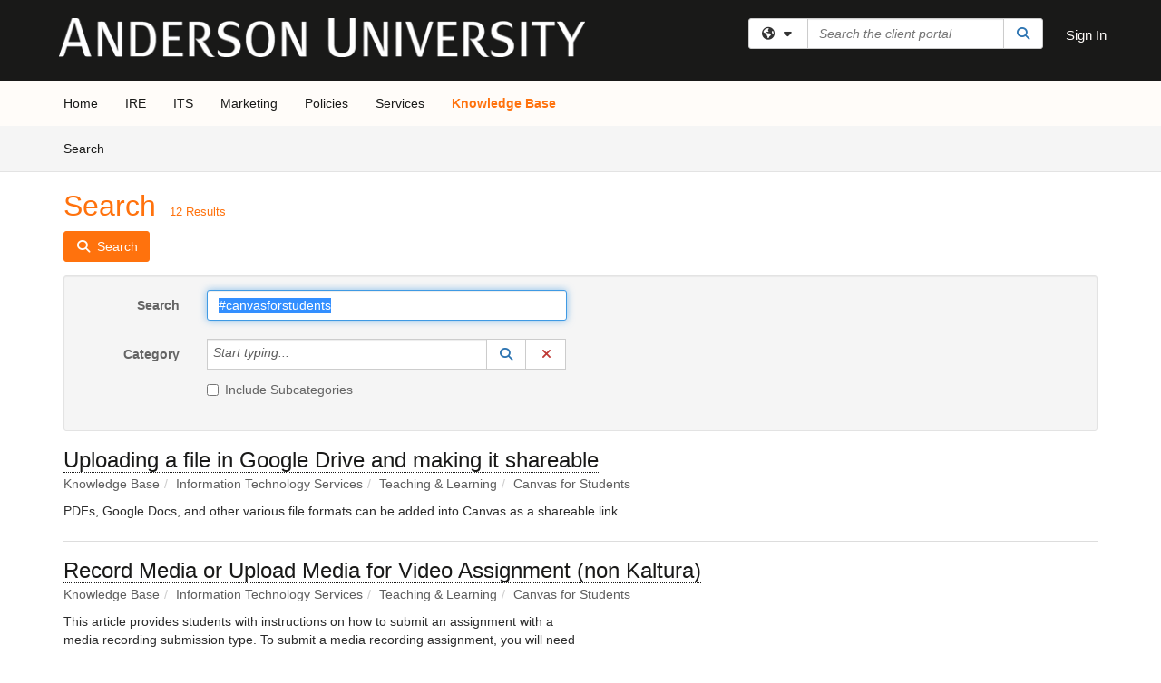

--- FILE ---
content_type: text/html; charset=utf-8
request_url: https://anderson.teamdynamix.com/TDClient/1844/Portal/KB/Search?SearchText=%2523canvasforstudents
body_size: 26054
content:

<!DOCTYPE html>

<html lang="en" xmlns="http://www.w3.org/1999/xhtml">
<head><meta name="viewport" content="width=device-width, initial-scale=1.0" /><!-- Google Tag Manager -->
<script>(function(w,d,s,l,i){w[l]=w[l]||[];w[l].push({'gtm.start':
new Date().getTime(),event:'gtm.js'});var f=d.getElementsByTagName(s)[0],
j=d.createElement(s),dl=l!='dataLayer'?'&l='+l:'';j.async=true;j.src=
'https://www.googletagmanager.com/gtm.js?id='+i+dl;f.parentNode.insertBefore(j,f);
})(window,document,'script','dataLayer','GTM-WR9V5K73');</script>
<!-- End Google Tag Manager --><script>
  window.TdxGtmContext = {"User":{"Id":0,"UID":"00000000-0000-0000-0000-000000000000","UserName":"","FullName":"Public User","AlertEmail":"publicuser@noreply.com","Role":"Experience User","HasTDNext":false,"StandardApplicationNames":null,"TicketApplicationNames":[],"AssetApplicationNames":[],"ClientPortalApplicationNames":[],"Type":"Technician","Analytics":{"Title":null,"Organization":null}},"Partition":{"Id":1001,"Name":"Multi-Tenant 01 Production"},"BillableEntity":{"Id":355,"Name":"Anderson University","SalesForceIdentifier":"0013600001wA6sbAAC","GWMIID":"e6230994-3d29-4657-8833-302de25b7100"},"Environment":{"ShortName":"PRD"}};
</script><script src="/TDPortal/Content/Scripts/jquery/2.2.4/jquery.min.js?v=20260120201726"></script><script src="/TDPortal/Content/Scripts/jquery-migrate/1.4.1/jquery-migrate.min.js?v=20260120201726"></script><script src="/TDPortal/Content/Scripts/jquery-ui/1.13.2/jquery-ui-1.13.2.custom.timepicker.min.js?v=20260120202054"></script><link href="/TDPortal/Content/Styles/jquery-ui/1.13.2/jquery-ui.compiled.min.css?v=20260120202056" rel="stylesheet" type="text/css"  /><link href="/TDPortal/Content/bootstrap/3.4.1/dist/css/bootstrap.min.css?v=20260120201726" rel="stylesheet" type="text/css" id="lnkBootstrapCSS" /><script src="/TDPortal/Content/bootstrap/3.4.1/dist/js/bootstrap.min.js?v=20260120201726"></script><link href="/TDPortal/Content/FontAwesome/css/fontawesome.min.css?v=20260120201724" rel="stylesheet" type="text/css" id="lnkFontAwesome" /><link href="/TDPortal/Content/FontAwesome/css/solid.css?v=20260120201724" rel="stylesheet" type="text/css"  /><link href="/TDPortal/Content/FontAwesome/css/regular.css?v=20260120201724" rel="stylesheet" type="text/css"  /><link href="/TDPortal/Content/FontAwesome/css/brands.css?v=20260120201724" rel="stylesheet" type="text/css"  /><link href="/TDPortal/Content/FontAwesome/css/v4-shims.css?v=20260120201724" rel="stylesheet" type="text/css"  /><link href="/TDClient/Styles/bootstrap_custom.min.css?v=20260120202054" rel="stylesheet" type="text/css"  /><link href="/TDClient/Styles/TDStyles.min.css?v=20260120202056" rel="stylesheet" type="text/css"  /><link href="https://anderson.teamdynamix.com/TDPortal/BE/Style/355/TDClient/1844?v=20240110182735" rel="stylesheet" type="text/css" /><script src="/TDPortal/Content/Scripts/tdx/dist/TDJSFramework.compiled.min.js?v=20260120202054"></script><script src="/TDPortal/Content/Scripts/tdx/dist/modalFocusTrap.min.js?v=20260120202052"></script><script src="/TDPortal/Content/Scripts/underscore/1.12.1/underscore-min.js?v=20260120201726"></script>
<script src="/TDClient/Scripts/clientOS.min.js?v=20260120202046"></script>
<script src="/TDClient/Scripts/collapseMe.min.js?v=20260120202046"></script>
<script src="/TDClient/Scripts/tdsearchfilter.min.js?v=20260120202046"></script>
<script src="/TDClient/Scripts/SiteSearch.min.js?v=20260120202046"></script>
<script src="/TDPortal/Content/Scripts/tdx/dist/elasticsearchAutocomplete.min.js?v=20260120202052"></script>
<link id="ctl00_ctl00_lnkFavicon" rel="icon" href="https://anderson.teamdynamix.com/TDPortal/BE/Icon/355/1844?v=20190227215832" />

    
    <script async src="//www.googletagmanager.com/gtag/js?id=UA-308701-1"></script>
    <script>

      $(function () {

        window.dataLayer = window.dataLayer || [];
        function gtag() { dataLayer.push(arguments); }
        gtag('js', new Date());
        // Be sure to set the proper cookie domain to the customer's full subdomain when sending the pageview hit.
        gtag('config', 'UA-308701-1', { 'cookie_domain': 'anderson.teamdynamix.com' });

        });

    </script>

  

  <script>

      $(function () {
        var masterUi = MasterUI({
          isPostback: false,
          baseUrl: '/TDClient/',
          isTdGoogleAnalyticsEnabled: true,
          isAuthenticated: false
          });

        $('#collapseMe').collapseMe({
          toggleVisibilitySelector: '.navbar-toggle'
        });

        TeamDynamix.addRequiredFieldHelp();
      });

      // The sub-nav menu uses padding-top to position itself below the header bar and main navigation sections. When the
      // window is resized, there is a chance that the content of these header or nav sections wraps, causing the height
      // to change, potentially covering the sub-nav menu, which is obviously a big usability problem. This function
      // listens for when the window size or orientation is changing (and also when the window first loads), and adjusts
      // the padding so that the sub-nav menu appears in the correct location.
      $(window).bind('load ready resize orientationchange', function () {
        var headerHeight = $('#divMstrHeader').height();
        $('#navShim').css({
          "padding-top": headerHeight
        });

        $('#content').css({
          "padding-top": headerHeight,
          "margin-top": headerHeight * -1
        });
      });
  </script>

  
  
  
  <script src="/TDPortal/Content/multiple-select/multiple-select.min.js?v=20260120203406"></script>
<link href="/TDPortal/Content/multiple-select/multiple-select.min.css?v=20260120203406" rel="stylesheet" type="text/css"  />

  <meta name="robots" content="noindex"/>

  <script>

    $(function () {
      $('#ctl00_ctl00_cpContent_cpContent_txtSearch').select();
      $(".js-multiselect").multipleSelect({ selectAll: true });
      // Need to wait for images to load before the search bar position is calculated
      $(window).bind('load', function () {
        // initialize the tag lookup
        var searchFilter = new TeamDynamix.SearchFilter({
          searchFieldSelector: '#ctl00_ctl00_cpContent_cpContent_txtSearch',
          wsUrl: '/TDClient/1844/Portal/WebServices/JSON/TagLookupService.asmx/GetItems'
        });
      });

      $("#ctl00_ctl00_cpContent_cpContent_txtSearch").keydown(function (e) {
        if (e.keyCode === 13) {
          $('#ctl00_ctl00_cpContent_cpContent_btnSearch').click();
        }
      });
    });

  </script>



<title>
	Article Search
</title></head>
<body>
<!-- Google Tag Manager (noscript) -->
<noscript><iframe src="https://www.googletagmanager.com/ns.html?id=GTM-WR9V5K73"
height="0" width="0" style="display:none;visibility:hidden"></iframe></noscript>
<!-- End Google Tag Manager (noscript) -->
<form method="post" action="/TDClient/1844/Portal/KB/Search?SearchText=%2523canvasforstudents" onsubmit="javascript:return WebForm_OnSubmit();" id="aspnetForm">
<div class="aspNetHidden">
<input type="hidden" name="__EVENTTARGET" id="__EVENTTARGET" value="" />
<input type="hidden" name="__EVENTARGUMENT" id="__EVENTARGUMENT" value="" />
<input type="hidden" name="__VIEWSTATE" id="__VIEWSTATE" value="lQby+/SMr/lFDyq+P9BotVNNcGlFUPwciFA8r96aVPwUMaQjy2VqsPTachKdx3dW4qqFuN2NhDYQskI16bffpmBw2sqUwJzNiQCXkBs01kM2nXNxpxmdIs97ApWxpTLk0l+ecb8vIPcRiQxW7ilPfp5huBcS4/u1zCcQIy5fRJu4yXLJ4EWYKeSQWbto2XtrHX1bu7mqdTcPilgNPifkzwxFUxCmEtIpwLzQ5JBDWWCsVlfZVjhPgS98qmtbE1kBEAQ7/jcbOQvLbTngUsxtFfbZKTywKinCROr8DvKa6QfNo+FlR7QTlc25rqbeBFCOUIqGoLxuLTG+HKCQV4feXUKtH6gFbRIoO+Zxv1LwtHRN3SKxSo9u+ZiQ1xXBamDfVNQJWXjF5QtrlCg1LhH22ofEpif4YQQ+afWheNjHL7LyFPJcWM32hbTdHWetCC/Nef6jR5NEOcPC8gPQg209HfCsv67U3NrgAyonamhcx5FDd0LMAZXqUxpFf2JT3ADOiyOJhWi0fwllAK253qlqE0hIJkfAgDClCtYAE3fjNdS7CSWq+7Lcxwug7kQHXz5076GpxugE+yCqN9tr4mGh4ApgiLfNbzbZx91bf2pmPy43RyDPe1/yKxnIW5dGbpqyefmjIQZ8JYQ0KaWBN+Mg10WNp8HyidvABkEAJRUAqc57DNI26udTAP1Q+dbHbpEbEUK40i1k5ktpLZHDDhk45V7zgY2DaU3VUgai+bj5MskQtxCw5tZKHPB/Dyx+/8dAxaQHcQXXMYCV1Y1eMqDH+a4BIZjhjUa9VHgAoQbt4iLQoZB2o8nMif7mkdaWP45+jHSBBfupCW8yrBTPNC48uxv5cdAU5kXBZz4RjIYsjooGNiV1tb1+9ae0YDSVaGP9p/+HHCk8xiTmTC8GGJiyJE4B0KaLQnDlLIRD9ED2stypF3HgGYoIdQDs/EWJVxOEBQZBhGx2+uirCLLcpPZyyVZJE2XrkBWWcQyc7LiPlMEMWfgLSwWC84nblgWHyIIA2rpSHBKAR6774tjBk+FxoRq6+6mcyCH10CY/U9QyhbareZQcwwwMwN3mL3kC8yYPQc1IN8ejUjxpCFonksGzwNLDTifgwVmCAprcVHo9ir9SRctCJ3hZjUz8e+ImJNu+MheFWKdmYa7YMblJ8sCG5enKBTcgV/[base64]/VrQfO6RNbY5OzhuhSRldC0hkV4TN7Cpgm2z1gRhYtlSa/hTtlAo36cUvcViGIt3OWXcLM81bn+OWeDELNUoE0npaZAKKJsmU5KNVm/2IHSYmlitY1ocjVNfYMCMbIGiX5k4GDwVglPTevkxpw5XDQ7mKRH7exUEXTYCnAghHOa0OBYM03Cga6AhSChl4UGXdI+0QhTrV+I5HWSj2ZcmWYHdGw43VxfeEwzN12C6oM3Z0mnuDPLNWdEUeeSK/3v6kr3iphmC2BOoY/ILel/[base64]/Te538vNecEXFB98oTIowQgjMT/1Yy6xVAPJwTa9wIPVGoWzB6WRIEqUShpJ3i61HfaTDAYYv+R7Vq2dZUb7MncoEUlMjASQJZiFm4A2+lccx1wlKGcJUqvDX6H/AJX30OcG/G0u7isfhKtVRIJC8BX3s9IlmvZ0Ld6xkKOVx7gFpqFVcHVwVdWGVhxsudy+OwVwTVqk6fiPliYTwgK8N8r/OnKPSfmjrLDusfiGHIRVSCLNNMQZnDAS0qnijoR+WPZGzdvMHr3B0GEfYjud3gvQ0wvEF70Eh3qLAyxDNBm1PD2AXGh1MBw8DtmeQV3o3yMXgCe0fYlK195Yatwnoz0q+HqWnYJUfMfeZXbYeyiqGhTaV/6LQt4z68qoRctGvaesqVj+kG+0CLnWAooZL38a48/v/97nGaNfsRyT0DhhAUhP3J6qE1XaEsL06p7hOJOWHmHz3khxM7JGmJd13eRj+6GtcFNaMeTOJzjkKpxGJ8p7jMMU2z/StJ9kTA/NjB8e7U1lx8OXSGOlbQWD8OITPTn05jXR0AdgNabduoJMSzOKMC0tfr6bZ4XgEkiMKxEaGsnDlx6PFKQUkHHfCaFQxOno7rSOu1Nk7WTyqVKI46uqCZya1grlcSB5ar2gCyVuNakkPHkslnlAgiGabvxedJ5qGZxBF7q+uEgrhWKlnZC/k3mDZjH9KP1KkePGVQODWgvJi1oeUSV5GEVb6Dgl/OrvvGeCi80rux8t06UBdfLmozwp6QaIHiQBT3HtF2Woc89sck9s7OY/7c/rkp2ZcTe9vRiD+SQo1R7ENpaRZsfw8kPAnOnV4d5bkaJF+IrVYHQw0xH2rb+LCLHtZXG0RxHlwbO8AT1ExeT5k426lYqIagNdRrTjf2qKzhZg/dkz1hoj9wdz5x+Yd1DGGgBeVPaBlUFOut0DPJykSdd51E9dh182jyeirU8IHwk3rna2vw4PHYdH52UKupzyjtYcZ1FaBGkj3PRnBQllBcBXaXXJsf3QvGEDNPuEuAw05oBaR9n8GImDoC/er3AVzcMCwlq64sTNLbN40aseDD/XI9+V5RQfE4wGHl9aUGANDfBXyTfv5gvvFuwBTXoV44/[base64]/HezcGgRFcFcL2dJgzFruu2qCrBtcwWwx+Ge7A+SduIMNZUDXnFJRsfNz5szkVvg7fWkRIMizwvlO9yhS3xFL78N9aj+LWa5FE3BiToyC4KcIPhXJ/OxJoMaiUc44/AjeCOVutW6AH+RwP9catghu26QzTCLVhyp/PrOqR/xy4bZ1KJe0yNtGFm9ohucMK6nbCFbkFiakSaoTYcV5nKir6EBHH2TxSBGPg321vWtVK+6u3l4dITqfAbGr5JUiLoPzo3/oD8ZjSIyldPcKz1CHUvGEWeMuqcP65vT2GgvD5msnf1681Fkm5CfN95JI1ct1MwlvVp/cTBhm1Z0R2ptyy1mGSZYrlCKSKgIdnqb5qnuJxGbeOqFATvYwQjBA2lW7mvGT6KVFmkamnQiFsVoik9346HRLNNnN0xethxSwJXmUGfZe+pEaZ2zcxFcb2pwiWkMLAG3evvpKNxz0Un+IQHrURlTA8U6n4CVUEIJ/BnzhezVDcCyBQ1UaQN+cd/iqrhVFUhDYwfL0hLhx8ac6fSGsIpYZP0I5BV/zjxOzi9fBz+6wRixdEQRtVCLEx4UxytQ4U8nZOlutNLuBKEpIHTL6mhWvFA/CGfKAA5Qq0o9E5OPkR0Br6F/[base64]//ykMAaDuFlCuhEjpn7ssWX5GlF4OsbWftssDg3thJJSYkTteO/DRQTwfCeaa5+YMyzjyL83VyuAqHqB30TGtyCwI9nb4CSWXkH3cYIVgUdlZCDJtpw4SM3gpR5gitRBE06pfknbxXN/hGcQVs7HV06Zc84mbzkd0B771P53KLNwVIHeoiItVCw6TGcGZrJ4cOgy7l9iHzo983+gr0NK3JXZv5h+l/yS5ymTilcVQZ6QfQDBn8/7TK0OXukbzQv7K8cPyskKTXiqAkknpzMDZKyc6JtOmyCV8bZT0hsUCxMA0PIgrRjF2TdOKfegWAAKVEV9IjYg5iS/5PrG1+YE9hy/UoUnypZBMfG5uWRpAthJXivntijeO6yBwiaMpGeDbo0gE/Xs/s73YYPeYcOptuCtqZfzPhYY8MnIh9HYzDh8kH4D0MLTcd9DI8jfMwafsZYR459s9NydK+DmgMIjiprcnXWnlGd/hELaQQ2agZ4pHzqLpupV+zoLwFsLTkSFUcLZ5GfufLKbGveaLHGBLH62bdY3stS8btifHl9O6jL7B9ftQbXcMP8xkJtgSAs3sC2LutfGGdEsCNlQojMC/hfMcN0orwOXaz3rC26sykle1owce0rPCE4GDfHbl+SR1+huuEhR9vj7AzMAOhAVPnaswG5T8Amy5+q3D6eVgC2dawTZtb3346Hojr/n8A2MExHz7XZiG09hm7oLleuCmZj8Vj4i0rwKguTgCIN+U26E1Awo1fT3yUVxFIbSTxMh9u9QcxDtwPEZD5C6GzXRtTQJ2W8ItmzR+U41uSbQwgB8I0zvutmwvOKZPtNOb/8TeGTqV8KCIsK/cGRXp9Tx2u+MTfH/5T0M26DbdHBMTpX4tjOVfJn31WkLagLjRixUkCisCDqj3pFi6JQALBlj7KeKpV0XIhggCCLqyfSMENsyx6EfY1SY/wkxVXwtVwn863MJFbat82lFq09TzkiJv+Lo+mJRwPqEMcex+l0vhXEE0aGER/IJ6ta0DQqcqwj64cva7EEYF21Q5/lCkOrEoDcOlTUHyL1NF2mCCZRRm3ZglAhzQ/f05UiduKPF3jftB7cwYaE232entI0DVhTDQh2HgffO/UxSotZcvObkPz1yqVBOjp+uCv8IqCtFMdO6RjJX2Fld2OaSD5uKskGpViFVqDVfJmrSY3auZ9HePcMIw476d26Ijosg/KetPlmAJY2ct1avTyuZhOcyli5jXprXeo2DZjs30yUpVPTc3jJYFsvH+sms6os1ZV7QNGbD5v75i/+DOloHNBmW6r7yvGv5T1kf6TyHDlgoCwgkJHGfMTxunYMGIcIi1MUptoOMHq7dwYrkCrSMFWMUsqzIiZj+W0vvgPCvUxDxe7zU3x9PiGXGJbEksgb8doRidlwKMmUv1BmBMlfp3ZUd4oVDB+pmJSaAjKjX7FG2IMAIBtYFaDCqSI2L3SG/rHVz9sqF7LHz8aIIpka8O5hjNfKDeycYjYyNTB+Hwc+0ile6UwDcDROcuDtG3b5Urx9AK4d7gPvzycmysDD8HSm9P0FtZ2bh8CEgJE8S7pkQB8Plt1EgNUwDWvHN52eolurKbo/3Ml/pi54WfReyikKSj0UifIZGSs2fafiTUrvuKUQhZgE7ocKkg3QJYrMwu2Za5f0LVH/[base64]/B+SQ05WZdw/EGzUa/Oau63BEfhCw8G25/[base64]/t4B/DgSJlLRO+UwER5S51Zn/EsYZlJ0Avc6fUZ08CstYH/e0kYDxco8TYfJKcwLealwDs0USq4CgIr8bakzHNtiZFQmvv7jiiCp+QxR86cTJX5bOpMj5GM8utmmvqz+/gcVUtMP3HKhJFCU89EZX/LjVKghO7oPmF+QFEuWZbmVIhEYry6JQQepLtWMSQElZuIK/T/l2Sj5hVficaW+66JSIROsLqelAUprrgj7ubN7Z9oxOO90dUGo5DhQSczzBi1OJxgFKtbl27uukQXzm5u2Eg9SWXfdyA7qcCz5UmgupuOVEE4nD26UBq9JbdRZmHsoKt1ZFRV6Up0EOEYi5jn/bR9IHBqMGuvZFLY0o8H3BHYqMjiBYLgyQuZhMi/mLEpkPhxr6jmJ2M0i90vrL3phSGW0sv68wxR0nh/69vrNbAVVv7e8WLCrDiiKtV/xJUNI6vmhWzRIrMXn9Rumyy9um4J0jRadfW1C2iCT3mST4JHca7Nh0Dw5JP/xxOyN5ze5wUl8bibk2PktK37um03Pysu1wXkBhfWjMkXZVZ3zObhI/EBcyCUJpqdaziInSBeTU2oyuFdRBVRWvGL/Rk13HZeFxIuC3OEySChw8o0lfR6cTewPXMm83yPSn0nfz5l5d4PzD+lMartUl5exLQ+mPRvma8EhJ9boLj02/4x5CMrRl1Fd5CjaRo4R/BgtM7N5cevr6tatmEH1SwZ0Oxe/QqW7yCQs6Wjh67TffanYfkyvgyQ1Ng74DStyIORvgoXEydmMauk+uqGpx3IHw1qp+piv84JQrydP52wdeXZNI7F8dCDbWev6Xxnhttr8ij40q260JGRKm/8xXaNiDQyvk9fMExMdmzOpYsvmpB8mgOg9CNaVDkvzvBX73LBA2nnMSjqlCzalhBrHAwawGK86LI39M5ldURn9W8ovHvn9B/oIDUo5WOFw9IEmBLeLmKnxSiRbyj7MqJ7TnUuWSn/5Ga+zAH97e+Jas86zOMbWANDj1XWnkbLAzrSjv64ngaWyHvQBOEfYdok5AUTa4gW/F1JCCvS5ym979vx1BgyLydVaWfr1MsYoXcXgj/wYxjXkOSJ2+kwRJMrIY5YOPXRxk2Qlr/Tb4wV1tXQ6wnop7ZcMET44PVXEUpSIX4h6k98CgxOxPbmWiqbVMivfrJmh/Xn1h7P86H3ljwbpvoZiRV2tmE7LmXaSTXXChk2TPyOVc/JBySie7FUbIalYALiOkIerPGsll/HWFRoy1F0kzEjo2hRbLZfEWuQQXwmDIp1Qh3bFmcNq1DfDk2DgfFiznSqWL3F8P1UNn9LBU9KcOcix1sNucmSFXFAQU43w45q0PQ9jdOQp2eNeXepABHt3RVuqxpwY2MaA+dJjnRJHJDGbN/1wJH76IGvehmpsEVJLp0F+KSWcoBmp+8XlYHznsCl9xYZJo0FEs6yow9GLcpBi8JsLrCgVgsrKk3oSbq3eTcw/15it95sg0mc/77vKaNSdm0zPAJUePh009SSksMryzo1xlrz3Z2xv0YwEf1E50mJRkU9abKHLlw44o/Bj+tj7XFyf5vC8oTSW5Gv4LklOOB8UadfRqcK98M6+trB43gZmhpsCvdIZLFHbJdl1ymceAiPx8kqfn9t85XjOzX8H+/m6Bm+9pkRaj3CyJZpjtWymbpuwYkKIpXH+cIo5RHlGWbzzycyDKhal4GEVAU93PHhCzt1LedAoGpetO6Miuar9OqXcxNx2vpenqPp27Z8e1Z9RvAXMd/+mk3jHrpPlG6veBP0SKZKjBdiCawd12eyILZ640RrGoZlJ4X8465RgC5sx9wqSCCKn6+IQZNJukufM5CtIOyFLGmSJCkABg9MVCJ9deAC3SFTjGCfbWJm6RlpZk0ewjqkX36xIlZgBbFPCOQR+zEHqOHBs6Daj7sQbxGVNfndUSwF/kf4WaHBsNRsf4x8uJJX6GpbYq8wo0KZBufzz/VhA74kd31hH74L3bBg9hSKJLpJp2NOIWbEPhrusic67E/CXljXV8g/HvT4uHm5hptkKx98wOzNdz4Z4UykVuKhgLv71W0CxuqAIyUxuA7Xc/M4K1PZLRrpl4wjYS3kgRFuLD+2HqJQ8SB8jJVa+lD4ctjIPGrmntqltlC/x92jj37WD4QgQvnnZrCIQMS8Nd/[base64]/QMOuLezb/9uq2FPWtS2ah8/tAbnLtBIS2hT88BZog3Im5yGfFvJP6bIIuXLer1Y6l/eI7GMrg5Ik24CkgGzajTD3+g5MDkY7GP0DG2wV7N6p0ZuBabc8H17NBKp9nHavxi1AJRTaTQWKaAuWfE8+YUBYO5Zrbz8LnvdCSmdlS28+G7SrqwxTy/qutFObePILa7JVbEUvOlgJQ3Mr59wpPO0/eVzZTuawVx5l6mqU7e+2rlTjWItD5AL9V0i0Zd+GBenoD6h5dAXdvyAP5b7Lw1zjxyNVrsW3dTCK+BOfwC1zuz9QT1s4lvq2oa37LJ6fPZIjCgQoBxM07BwR3kGfZLNLAfuYqk0o/+wb5aj1fiDaDhHJDrpgbk+Ns9DcVANxrQoWF0qHheUiXXmVubUm2vYSFGvFZF9tiTbfNrzrVsTi5hxyba9hO00e9cA2kSAM6wPync8nO+Fgzo5LWrMG1Jn3haUc+9M/FoeEJNgbp4gOTND5siA7w98akA+5cwaC5ZETJ/U2kuRUdrnij2w/ZVwaxdTCsshW48Z2s6Q5YPH+ctuYKbrNzwPoJ6fDeLPv1Zc67LzC4d6joh5uTS8xQ2OZdDcRjPU5ryZOvaT4M6JncR9SYYxdAQhjxC5q1aZQSeXrrT2WUhWJlWfbBbCKNVg3XT901POiIXaotkUlUWRLioDY43plfDrpxHEhAw1OM8SlG/Q7rF1gKYaHijQ6vcVvEY9rd0uqaBRpwR/8qL9FktGe9PI7UTOmHde8sXN5EZe0cNuFapOw4+SBZlvWTqQx+ugt/u8PiFcA7vny2khR+B1JJw63PqsBoDNLI2kzL5cGBs1ub21ztvQ7lhRrrt5w6VV7oxgqhnHOYs9POtm/SN+uYujbYEZRt45GsE8hXHgjWm9ol112z3w/MLNbmQZFHzsogyoktljAyQnNGTaFITTSr8AQVI/0rVulW4JF80G7d3gYj+BnY5kEaOE+LbVLmJw6Ic/J4RFpGWzm29oH+5FluksZqkNpGT43c62R9WuIKE9zuVevso48fNF54sKktzK937wtGLASAuOnLg915QjVA7CtPqln/KZM39SmXmZM3ARDjczfvBUKkCp7a6GNBd5f40ipR6wJKjwpYOYUt0WIGvTQj6IeMk7uUtbUiT1lglP9ONjv1DA+/TgfGDQwpF+Y3vhtGc5FW5u6+iLMOZMx5C0yvocxJqaMBoZCUKqpBfom7yr+MGE4cVJKr4pUl76CH+ocyc/ovdODk67pclG7X9CtLiQcgmFo40nDi4pWCNYwH6Q34VBczm51fXkE8Zy69j6CNoKXTxOK0aOVahfelpKtnunVRkH3P2M17K9OHUMnBub/G6ZLlaHRaq8hkpbDvfnYPSaqvqu1QMOnJbKTGJCf5cP8wRnyI9WL3fMWdrG493pXg/XUMK/YIFXLOWDDMxUJay3zX+V0d+qLVZLOj0n8dWD4qHN/I7fLjPCvf3/2kA8l7vcUfTbJacVgx2WWF7pdTIyyqooWbR8EjoFxLIXyjkFHIzeBKQbkDnFQEKqgQM33RVejpzUdfZzZ6hrAR7OhWGH3kp2TJ/JZ6Wt8tgRiWoScjA5zuRLG0NPCdAmUoMIX+ObJFll/WaU5OH6v+ERk2J+tkXuYqLBKTyuofnAfv5VHa0zAqNDOnk5RHLZfWsVq7ZE0x4cjHynC/w65qUioQ1lvurLPVG42g0Lk+mk5vyljZpgqpG+D2PterGu2qgpSLOf+zlwtsAP6qusfaIrExkJ9h3+28OuQLoE0GB74uKEr5Lt07sSvql/drQ7T5hArsoNIEnUyqXndDQDR2R4FMNAWIBTOnLVjE4lkQoWWlXko8MvkYL8vzfSKKdtdcvb48ATMvQSHkOwbblfXlePW4TSQQKwzsYbeAIjPM2rrxv6RlVw7cD6fKePtZuIcDlCcGGCTkJyk2/t+eg1e/wkaER+EOT3xNRx2g0wa8ijjDS6BUDCRCBXXx8RymF1u5jsQmOnROCdrUnglcC9D++aDmNdY4bQy8ldsGpqCfOzGUyEGm2JFwzLza2sagh9kNR5UzyxESZ2Hi79AL5/O+S0lnKJRBI4LkZfYu3pjkL2GLV65DEeEEw9mYTyT8T/kSGgixhRPLgBdgtGhaHa66TNc74MsCYP4ewgQr5J4ruJAcAKPEROjAy/rQD7qisfouHK4z3IvrwiN9pTAPLHmT9qm1D0es4Cdste7kZgBsybpiKX815nwchix865YN5C0Q4wVsQX9iFf8jehuSDIt/1jJkuK0LnOsJNqnRm7K7nYFeQ5xBscfct9TQxdgtGPQx4jWPLytLjkuO/ut9gLXhW1ajLQs4pcdKV/DOXVRVhdXz+VT76IimKkysJ4KPDCuPuquftK0Fb768wmEQy94JZ5RE6tM/batb8qHEhJorSWBSKWKxMeMDyyubUORQqrU2HKoWmM5zrtOdfGbR5lvvrjRxGlk4+IDQXb2Qvg98sNMXD4v1lSHlrMrfn7oXgdUYu+sCs62faoImlHAM1crQcnUtjW9fb+eBvSXGGTMkyRNs4AOQetq3LgVXS9x6N8Hg72WumzTlCAVLqLY/p3411IAGSzMUprBTrq6RA05Y4yg5WRBlOmCboKe3VuKEa9iRLqpttABlIyJk+HuTmMBYKgb7" />
</div>

<script type="text/javascript">
//<![CDATA[
var theForm = document.forms['aspnetForm'];
if (!theForm) {
    theForm = document.aspnetForm;
}
function __doPostBack(eventTarget, eventArgument) {
    if (!theForm.onsubmit || (theForm.onsubmit() != false)) {
        theForm.__EVENTTARGET.value = eventTarget;
        theForm.__EVENTARGUMENT.value = eventArgument;
        theForm.submit();
    }
}
//]]>
</script>


<script src="/TDClient/WebResource.axd?d=pynGkmcFUV13He1Qd6_TZMSMQxVWLi4fik2rw1_u_hZsCNzwv5c621ov6_ZX_wzTt5vh-g2&amp;t=638901392248157332" type="text/javascript"></script>


<script src="/TDClient/ScriptResource.axd?d=nv7asgRUU0tRmHNR2D6t1NXOAgTb3J37FC1L2PfbYYFmSPm-ANa7n6FP0x7BAsbHeL4jfY3ptd1q7zKKVI7DbuXZcwEoKOwj9WxCI1VrQlbWE1Trg1t1GmJDN43kQMJsB7X8tw2&amp;t=ffffffff93d1c106" type="text/javascript"></script>
<script src="/TDClient/ScriptResource.axd?d=NJmAwtEo3Ipnlaxl6CMhvmVxW3-Ljsg_2Hna32smxrg-6ogyYAN3UTPsJQ8m1uwzn_kuf2Wpne6NSFmYui3h0wCQhJN3ZUiLTNkvhiIgZpq74-lKmofUPQGJ8own8RI2_mwAcmvlSj2WBnqwm5Wj4cyNvv81&amp;t=5c0e0825" type="text/javascript"></script>
<script src="/TDClient/ScriptResource.axd?d=dwY9oWetJoJoVpgL6Zq8OLdGoo5BVWQ_Eo60QZTEhEcHeiVfwgY9tLCgzdZ5TRwvrwYEnOvujbNccOVLUfWtUg4HivSIsewg6JABxkBGEqVVV64eiRyCAsPDqh6tUioISUQKB74sWMO4Er2mHrWEIWs_sBM1&amp;t=5c0e0825" type="text/javascript"></script>
<script src="/TDClient/WebResource.axd?d=xtfVMqdF1exC2MBVkOJwMveStDR5kg3dbZWgIXMXZmB1xXom6CcIrWFgHa7jsp4qJuFW2L5XShudyzlBsIO3JhCfiU5HmL2BDz__mCv9dznmBlEMS7LvcYg6wTdPTrAXIXI2CvtjwlnpZd-j4Zpsx2wG_uA1&amp;t=639045194120000000" type="text/javascript"></script>
<script src="/TDClient/WebResource.axd?d=nq9cvW_Z9FcoT6sprUrhrjSlCRmvLP9ef1YyCvElIFMps4kJz2UFhAGwlnQQOr7SFV9ENgg4hKcnWtoCFml5raDAOq0TRr8PKms3tUxN_M3qeywAgaA_KgS7R6Wxt_hsHCMCP-QObhEukiMgYrDZPJyFpZubeJTRKPRLLz_SIHHIPj4C0&amp;t=639045194120000000" type="text/javascript"></script>
<script type="text/javascript">
//<![CDATA[
function WebForm_OnSubmit() {
if (typeof(ValidatorOnSubmit) == "function" && ValidatorOnSubmit() == false) return false;
return true;
}
//]]>
</script>

<div class="aspNetHidden">

	<input type="hidden" name="__VIEWSTATEGENERATOR" id="__VIEWSTATEGENERATOR" value="F973FFBA" />
	<input type="hidden" name="__EVENTVALIDATION" id="__EVENTVALIDATION" value="icW+veAmzxWNoIcDKN/pXyXWSzVsRvxA3sCoDYLutRDppe7lZJ602+qewa57T+nI784grjHm/XUzS0WM9rTpThIJWyNILAoD2svkvxSiB8Hs8v7Ii3Jxtk6thXyQgurlMYGJpgpnbRxzCdC+G/idHksi7QyJ50s788CapEGU69D3I/vr7QeWJy13oT4IDklr90xSWqikRCxdHX4LIWzWQACXYl986oDfr6wRiVg6HkxkG+kHV2WaKuV/l7taYpxw5+LlrP/Qzb12TcBrVjh9OQQ3OM0=" />
</div>
<script type="text/javascript">
//<![CDATA[
Sys.WebForms.PageRequestManager._initialize('ctl00$ctl00$smMain', 'aspnetForm', ['tctl00$ctl00$cpContent$cpContent$lblResults$ctl00',''], [], [], 90, 'ctl00$ctl00');
//]]>
</script>

<div id="ctl00_ctl00_upMain" style="display:none;">
	
    <div id="ctl00_ctl00_pbMain" class="progress-box-container"><div class="progress-box-body"><div class="well shadow"><h2 class="h4 gutter-top-none">Updating...</h2><div class="progress" style="margin-bottom: 0;"><div class="progress-bar progress-bar-striped active" role="progressbar" aria-valuemin="0" aria-valuemax="100" style="width: 100%"></div></div></div></div></div>
  
</div>

<header id="ctl00_ctl00_navHeader" role="banner">

  <div id="divMstrHeader" class="master-header NoPrint" style="background-color: #fff;">

  

  <div class="logo-header-full hidden-xs">

    
    <div class="pull-left">
      <a href="#mainContent" class="sr-only sr-only-focusable">Skip to main content</a>
    </div>


    <div id="ctl00_ctl00_divPageHeader" class="container logo-header clearfix" style="padding: 5px;">

      <div id="divLogo" class="pull-left logo-container">

        <a href="https://www.anderson.edu/"
           target="_blank">
          <img src="/TDPortal/BE/Logo/355/0" alt="Anderson University Home Page" class="js-logo img-responsive" />
          <span class="sr-only">(opens in a new tab)</span>
        </a>

      </div>

      <div class="master-header-right pull-right padding-top padding-bottom">

        

          <div class="pull-left topLevelSearch input-group">
            <div id="SiteSearch-b958afc9b16047778b2bd033e902f5b0" class="gutter-bottom input-group site-search" style="max-width: 400px;">
  <div id="SiteSearch-dropdown-b958afc9b16047778b2bd033e902f5b0" class="input-group-btn">
    <button type="button" id="SiteSearch-filter-b958afc9b16047778b2bd033e902f5b0" class="btn btn-default dropdown-toggle" data-toggle="dropdown"
            aria-haspopup="true" aria-expanded="false" title="Filter your search by category" data-component="all">
      <span class="fa-solid fa-solid fa-earth-americas"></span><span class="fa-solid fa-fw fa-nopad fa-caret-down" aria-hidden="true"></span>
      <span class="sr-only">
        Filter your search by category. Current category:
        <span class="js-current-component">All</span>
      </span>
    </button>
    <ul tabindex="-1" aria-label="Filter your search by category" role="menu" class="dropdown-menu" >
      <li>
        <a role="menuitem" href="javascript:void(0);" data-component-text="All" data-component="all" data-component-icon="fa-solid fa-earth-americas" title="Search all areas">
          <span class="fa-solid fa-fw fa-nopad fa-earth-americas" aria-hidden="true"></span>
          All
        </a>
      </li>

      <li aria-hidden="true" class="divider"></li>

        <li role="presentation">
          <a role="menuitem" href="javascript:void(0);" data-component-text="Knowledge Base" data-component="kb" data-component-icon="fa-lightbulb" title="Search Knowledge Base">
            <span class="fa-regular fa-fw fa-nopad fa-lightbulb" aria-hidden="true"></span>
            Knowledge Base
          </a>
        </li>

        <li role="presentation">
          <a role="menuitem" href="javascript:void(0);" data-component-text="Service Catalog" data-component="sc" data-component-icon="fa-compass" title="Search Service Catalog">
            <span class="fa-solid fa-fw fa-nopad fa-compass" aria-hidden="true"></span>
            Service Catalog
          </a>
        </li>

    </ul>
  </div>

  <label class="sr-only" for="SiteSearch-text-b958afc9b16047778b2bd033e902f5b0">Search the client portal</label>

  <input id="SiteSearch-text-b958afc9b16047778b2bd033e902f5b0" type="text" class="form-control" autocomplete="off" placeholder="Search the client portal" title="To search for items with a specific tag, enter the # symbol followed by the name of the tag.
To search for items using exact match, place double quotes around your text." />

  <span class="input-group-btn">
    <button id="SiteSearch-button-b958afc9b16047778b2bd033e902f5b0" class="btn btn-default" type="button" title="Search">
      <span class="fa-solid fa-fw fa-nopad fa-search blue" aria-hidden="true"></span>
      <span class="sr-only">Search</span>
    </button>
  </span>
</div>

<script>
  $(function() {
    var siteSearch = new TeamDynamix.SiteSearch({
      searchUrl: "/TDClient/1844/Portal/Shared/Search",
      autocompleteSearchUrl: '/TDClient/1844/Portal/Shared/AutocompleteSearch',
      autocompleteResultsPosition: 'fixed',
      autocompleteResultsZIndex: 1000,
      searchTextBoxSelector: '#SiteSearch-text-b958afc9b16047778b2bd033e902f5b0',
      searchComponentFilterButtonSelector: '#SiteSearch-filter-b958afc9b16047778b2bd033e902f5b0',
      searchButtonSelector: '#SiteSearch-button-b958afc9b16047778b2bd033e902f5b0',
      searchFilterDropdownSelector: '#SiteSearch-dropdown-b958afc9b16047778b2bd033e902f5b0',
      showKnowledgeBaseOption: true,
      showServicesOption: true,
      showForumsOption: false,
      autoFocusSearch: false
    });
  });
</script>
          </div>

        
          <div title="Sign In" class="pull-right gutter-top-sm">
            <a href="/TDClient/1844/Portal/Login.aspx?ReturnUrl=%2fTDClient%2f1844%2fPortal%2fKB%2fSearch%3fSearchText%3d%252523canvasforstudents">
              Sign In
            </a>
          </div>
        
      </div>

    </div>

  </div>

  <nav id="ctl00_ctl00_mainNav" class="navbar navbar-default themed tdbar" aria-label="Primary">
    <div id="navContainer" class="container">

      <div class="navbar-header">
        <button type="button" class="pull-left navbar-toggle collapsed themed tdbar-button-anchored tdbar-toggle gutter-left" data-toggle="collapse" data-target=".navbar-collapse">
          <span class="tdbar-button-anchored icon-bar"></span>
          <span class="tdbar-button-anchored icon-bar"></span>
          <span class="tdbar-button-anchored icon-bar"></span>
          <span class="sr-only">Show Applications Menu</span>
        </button>
        <a class="navbar-brand hidden-sm hidden-md hidden-lg themed tdbar-button-anchored truncate-be" href="#">

          Raven Solutions
        </a>
      </div>

      <div id="td-navbar-collapse" class="collapse navbar-collapse">

        <ul class="nav navbar-nav nav-collapsing" id="collapseMe">

          
            <li class="themed tdbar-button-anchored hidden-sm hidden-md hidden-lg">
              <a href="/TDClient/1844/Portal/Login.aspx?ReturnUrl=%2fTDClient%2f1844%2fPortal%2fKB%2fSearch%3fSearchText%3d%252523canvasforstudents">Sign In</a>
            </li>
          
            <li id="divSearch" class="themed tdbar-button-anchored hidden-sm hidden-md hidden-lg">
              <a href="/TDClient/1844/Portal/Shared/Search" title="search">Search</a>
            </li>
          
              <li id="divDesktopa0597b23-d0a6-40d4-9aed-e6a05676cce8" class="themed tdbar-button-anchored">
                <a href="/TDClient/1844/Portal/Home/">Home</a>
              </li>
            
              <li id="divDesktope8fb678e-46d0-4d1c-8bf1-fc49c815ccd7" class="themed tdbar-button-anchored">
                <a href="/TDClient/1844/Portal/Home/?ID=e8fb678e-46d0-4d1c-8bf1-fc49c815ccd7">IRE</a>
              </li>
            
              <li id="divDesktop8776a908-d518-4fc4-8d3d-93b49528f561" class="themed tdbar-button-anchored">
                <a href="/TDClient/1844/Portal/Home/?ID=8776a908-d518-4fc4-8d3d-93b49528f561">ITS</a>
              </li>
            
              <li id="divDesktop01b73ca4-1395-4687-9422-b1a2ff279c67" class="themed tdbar-button-anchored">
                <a href="/TDClient/1844/Portal/Home/?ID=01b73ca4-1395-4687-9422-b1a2ff279c67">Marketing</a>
              </li>
            
              <li id="divDesktop7a21cd10-c0a5-42df-a78f-69690dfa0168" class="themed tdbar-button-anchored">
                <a href="/TDClient/1844/Portal/Home/?ID=7a21cd10-c0a5-42df-a78f-69690dfa0168">Policies</a>
              </li>
            

          
            <li id="divTDRequests" class="themed tdbar-button-anchored sr-focusable">
              <a href="/TDClient/1844/Portal/Requests/ServiceCatalog">Services</a>
            </li>
          
            <li id="divTDKnowledgeBase" class="themed tdbar-button-anchored sr-focusable">
              <a href="/TDClient/1844/Portal/KB/">Knowledge Base</a>
            </li>
          

          <li class="themed tdbar-button-anchored hidden-xs more-items-button" id="moreMenu">
            <a data-toggle="dropdown" title="More Applications" href="javascript:;">
              <span class="sr-only">More Applications</span>
              <span class="fa-solid fa-ellipsis-h" aria-hidden="true"></span>
            </a>
            <ul class="dropdown-menu dropdown-menu-right themed tdbar" id="collapsed"></ul>
          </li>

        </ul>
      </div>

    </div>

  </nav>

  </div>

  </header>



<div id="navShim" class="hidden-xs hidden-sm"></div>
<main role="main">
  <div id="content">
    <div id="mainContent" tabindex="-1"></div>
    

  <nav id="ctl00_ctl00_cpContent_divTabHeader" class="tdbar-sub NoPrint hidden-xs navbar-subnav" aria-label="Knowledge Base">
      <a href="#kbContent" class="sr-only sr-only-focusable">Skip to Knowledge Base content</a>
      <div class="container clearfix">
        <ul class="nav navbar-nav js-submenu" id="kbSubMenu" style="margin-left: -15px;">
          
          <li>
            <a href="/TDClient/1844/Portal/KB/Search">Search <span class="sr-only">Articles</span></a>
          </li>

          
          
        </ul>
      </div>
    </nav>
  

  <div id="kbContent" class="container gutter-top gutter-bottom" tabindex="-1" style="outline:none;">
    

<div class="clearfix">
  <h1>Search<span id="ctl00_ctl00_cpContent_cpContent_spnCount" class="gutter-left font-xs">12 Results</span></h1>
</div>

<div id="divButtons" class="NoPrint">
  <button onclick="if (typeof(Page_ClientValidate) == 'function') Page_ClientValidate(''); __doPostBack('ctl00$ctl00$cpContent$cpContent$btnSearch','')" id="ctl00_ctl00_cpContent_cpContent_btnSearch" type="button" class="btn btn-primary">
    <span class="fa-solid fa-search" aria-hidden="true"></span>
    <span class="padding-left-xs">Search</span>
  </button>
  <span id="ctl00_ctl00_cpContent_cpContent_lblResults_ctl00" aria-live="polite" aria-atomic="true"><span id="ctl00_ctl00_cpContent_cpContent_lblResults_lblResults-label" class="red tdx-error-text"></span></span>
</div>

<div id="divFilter" class="well gutter-top gutter-bottom clearfix">
  <div class="row">
    <div class="col-md-6">
      <div class="form-horizontal">

        <div class="form-group">
          <label class="col-md-3 control-label" for="ctl00_ctl00_cpContent_cpContent_txtSearch">Search</label>
          <div class="col-md-9">
            <input name="ctl00$ctl00$cpContent$cpContent$txtSearch" type="text" id="ctl00_ctl00_cpContent_cpContent_txtSearch" maxlength="100" class="form-control" autocomplete="off" title="To search for items with a specific tag, enter the # symbol followed by the name of the tag." value="#canvasforstudents" />
          </div>
        </div>

        <div class="form-group">
          <label class="col-md-3 control-label" for="ctl00_ctl00_cpContent_cpContent_taluCategory_txtinput">Category</label>
          <div class="col-md-9">
            <div class="input-group" role="presentation"><input name="ctl00$ctl00$cpContent$cpContent$taluCategory$txttaluCategory" type="text" id="ctl00_ctl00_cpContent_cpContent_taluCategory_txttaluCategory" class="form-control" autocomplete="off" />
<span class="input-group-btn talu_buttons"><a href="/TDClient/1844/Portal/Shared/KBCategoryLookup?AC=acb_ctl00_ctl00_cpContent_cpContent_taluCategory" id="ctl00_ctl00_cpContent_cpContent_taluCategory_btnLookuptaluCategory" onclick="acb_ctl00_ctl00_cpContent_cpContent_taluCategory.lookupClick(event, this, &#39;ctl00_ctl00_cpContent_cpContent_taluCategory_hdntaluCategory&#39;, 992, 700, &#39;taluCategory&#39;, false);" class="btn btn-default btn-typeahead-lookup" title="Lookup Category" role="button"><span class="fa-solid fa-fw fa-nopad fa-search blue" aria-hidden="true"></span><span class="sr-only">Lookup Category</span><span class="sr-only">(opens in a new window)</span></a>
<a href="javascript:acb_ctl00_ctl00_cpContent_cpContent_taluCategory.clearSelect(false);" id="ctl00_ctl00_cpContent_cpContent_taluCategory_btnCleartaluCategory" class="btn btn-default" title="Clear Category" role="button"><span class="fa-solid fa-fw fa-nopad fa-xmark red" aria-hidden="true"></span><span class="sr-only">Clear Category</span></a>
<input name="ctl00$ctl00$cpContent$cpContent$taluCategory$hdntaluCategory" type="hidden" id="ctl00_ctl00_cpContent_cpContent_taluCategory_hdntaluCategory" /><input name="ctl00$ctl00$cpContent$cpContent$taluCategory$hdnTextValuestaluCategory" type="hidden" id="ctl00_ctl00_cpContent_cpContent_taluCategory_hdnTextValuestaluCategory" /><a id="ctl00_ctl00_cpContent_cpContent_taluCategory_btnPostbacktaluCategory" class="aspNetDisabled"></a><div class="clearfix"></div></span></div>
          </div>
        </div>

        <div class="form-group" style="margin-top: -15px;">
          <div class="checkbox col-md-9 col-md-offset-3">
            <label for="ctl00_ctl00_cpContent_cpContent_chkIncludeSubCategories">
              <input id="ctl00_ctl00_cpContent_cpContent_chkIncludeSubCategories" type="checkbox" name="ctl00$ctl00$cpContent$cpContent$chkIncludeSubCategories" />
              Include Subcategories
            </label>
          </div>
        </div>

        
      </div>
    </div>
    <div class="col-md-6">
      <div class="form-horizontal">
        
      </div>
    </div>
  </div>
</div>


    <div id="ctl00_ctl00_cpContent_cpContent_rptrItems_ctl00_kbsrArticle_divContainer" class="gutter-top padding-bottom border-bottom">

    <div class="clearfix">
      <div class="pull-left font-lg">
        <a href="/TDClient/1844/Portal/KB/ArticleDet?ID=150748">Uploading a file in Google Drive and making it shareable</a>
        
      </div>

      
    </div>

    <ol id="ctl00_ctl00_cpContent_cpContent_rptrItems_ctl00_kbsrArticle_lblBreadcrumbs" class="breadcrumb gutter-bottom-none"><li class="active">Knowledge Base</li><li class="active">Information Technology Services</li><li class="active">Teaching &amp; Learning</li><li class="active">Canvas for Students</li></ol>

    
      <div class="gutter-bottom-sm" style="margin-top: 10px;">
        PDFs, Google Docs, and other various file formats can be added into Canvas as a shareable link.
      </div>
    </div>

  
    <div id="ctl00_ctl00_cpContent_cpContent_rptrItems_ctl01_kbsrArticle_divContainer" class="gutter-top padding-bottom border-bottom">

    <div class="clearfix">
      <div class="pull-left font-lg">
        <a href="/TDClient/1844/Portal/KB/ArticleDet?ID=141564">Record Media or Upload Media for Video Assignment (non Kaltura)</a>
        
      </div>

      
    </div>

    <ol id="ctl00_ctl00_cpContent_cpContent_rptrItems_ctl01_kbsrArticle_lblBreadcrumbs" class="breadcrumb gutter-bottom-none"><li class="active">Knowledge Base</li><li class="active">Information Technology Services</li><li class="active">Teaching &amp; Learning</li><li class="active">Canvas for Students</li></ol>

    
      <div class="gutter-bottom-sm" style="margin-top: 10px;">
        This article provides students with instructions on how to submit an assignment with a<br />media recording submission type. To submit a media recording assignment, you will need<br />to have a microphone and a webcam if you are also doing video.
      </div>
    </div>

  
    <div id="ctl00_ctl00_cpContent_cpContent_rptrItems_ctl02_kbsrArticle_divContainer" class="gutter-top padding-bottom border-bottom">

    <div class="clearfix">
      <div class="pull-left font-lg">
        <a href="/TDClient/1844/Portal/KB/ArticleDet?ID=157698">How to embed a Kaltura video and also attach a file/document to an assignment</a>
        
      </div>

      
    </div>

    <ol id="ctl00_ctl00_cpContent_cpContent_rptrItems_ctl02_kbsrArticle_lblBreadcrumbs" class="breadcrumb gutter-bottom-none"><li class="active">Knowledge Base</li><li class="active">Information Technology Services</li><li class="active">Teaching &amp; Learning</li><li class="active">Canvas for Students</li></ol>

    
      <div class="gutter-bottom-sm" style="margin-top: 10px;">
        Students can submit multiple files as a part of an assignment submission.
      </div>
    </div>

  
    <div id="ctl00_ctl00_cpContent_cpContent_rptrItems_ctl03_kbsrArticle_divContainer" class="gutter-top padding-bottom border-bottom">

    <div class="clearfix">
      <div class="pull-left font-lg">
        <a href="/TDClient/1844/Portal/KB/ArticleDet?ID=157718">Sharing a Google Doc in a Discussion</a>
        
      </div>

      
    </div>

    <ol id="ctl00_ctl00_cpContent_cpContent_rptrItems_ctl03_kbsrArticle_lblBreadcrumbs" class="breadcrumb gutter-bottom-none"><li class="active">Knowledge Base</li><li class="active">Information Technology Services</li><li class="active">Teaching &amp; Learning</li><li class="active">Canvas for Students</li></ol>

    
      <div class="gutter-bottom-sm" style="margin-top: 10px;">
        Students (any user) can share Google links to discussion forums using the share button and changing the viewing permissions.
      </div>
    </div>

  
    <div id="ctl00_ctl00_cpContent_cpContent_rptrItems_ctl04_kbsrArticle_divContainer" class="gutter-top padding-bottom border-bottom">

    <div class="clearfix">
      <div class="pull-left font-lg">
        <a href="/TDClient/1844/Portal/KB/ArticleDet?ID=157691">Attach a file to Canvas Discussions</a>
        
      </div>

      
    </div>

    <ol id="ctl00_ctl00_cpContent_cpContent_rptrItems_ctl04_kbsrArticle_lblBreadcrumbs" class="breadcrumb gutter-bottom-none"><li class="active">Knowledge Base</li><li class="active">Information Technology Services</li><li class="active">Teaching &amp; Learning</li><li class="active">Canvas for Students</li></ol>

    
      <div class="gutter-bottom-sm" style="margin-top: 10px;">
        Students can attach files do discussion posts using the attach file button.
      </div>
    </div>

  
    <div id="ctl00_ctl00_cpContent_cpContent_rptrItems_ctl05_kbsrArticle_divContainer" class="gutter-top padding-bottom border-bottom">

    <div class="clearfix">
      <div class="pull-left font-lg">
        <a href="/TDClient/1844/Portal/KB/ArticleDet?ID=156581">Submitting an Annoto/Personal Notes Assignment</a>
        
      </div>

      
    </div>

    <ol id="ctl00_ctl00_cpContent_cpContent_rptrItems_ctl05_kbsrArticle_lblBreadcrumbs" class="breadcrumb gutter-bottom-none"><li class="active">Knowledge Base</li><li class="active">Information Technology Services</li><li class="active">Teaching &amp; Learning</li><li class="active">Canvas for Students</li></ol>

    
      <div class="gutter-bottom-sm" style="margin-top: 10px;">
        Using Annoto, students can make personal time-stamped notes and sentiments on instructor videos and then export them and upload them as an assignment submission.
      </div>
    </div>

  
    <div id="ctl00_ctl00_cpContent_cpContent_rptrItems_ctl06_kbsrArticle_divContainer" class="gutter-top padding-bottom border-bottom">

    <div class="clearfix">
      <div class="pull-left font-lg">
        <a href="/TDClient/1844/Portal/KB/ArticleDet?ID=148933">Submitting a Multi-File Assignment</a>
        
      </div>

      
    </div>

    <ol id="ctl00_ctl00_cpContent_cpContent_rptrItems_ctl06_kbsrArticle_lblBreadcrumbs" class="breadcrumb gutter-bottom-none"><li class="active">Knowledge Base</li><li class="active">Information Technology Services</li><li class="active">Teaching &amp; Learning</li><li class="active">Canvas for Students</li></ol>

    
      <div class="gutter-bottom-sm" style="margin-top: 10px;">
        Select the blue Start Assignment button (or New Attempt button if you have already attempted the assignment and the instructor allows for multiple attempts). Choose the Apps Icon (it looks like a power plug for an electrical device) and select Google Apps. Choose the file you want to add by clicking on the picture of it and then pressing the blue Select button at the bottom left of the window. Press the Embed button. Press enter 2x and repeat the process. When Finished Press Submit Assignment
      </div>
    </div>

  
    <div id="ctl00_ctl00_cpContent_cpContent_rptrItems_ctl07_kbsrArticle_divContainer" class="gutter-top padding-bottom border-bottom">

    <div class="clearfix">
      <div class="pull-left font-lg">
        <a href="/TDClient/1844/Portal/KB/ArticleDet?ID=148943">Uploading files to Google Drive</a>
        
      </div>

      
    </div>

    <ol id="ctl00_ctl00_cpContent_cpContent_rptrItems_ctl07_kbsrArticle_lblBreadcrumbs" class="breadcrumb gutter-bottom-none"><li class="active">Knowledge Base</li><li class="active">Information Technology Services</li><li class="active">Teaching &amp; Learning</li><li class="active">Canvas for Students</li></ol>

    
      <div class="gutter-bottom-sm" style="margin-top: 10px;">
        This article goes over the basic of Google drive (uploading files, creating folders, removing/deleting files).
      </div>
    </div>

  
    <div id="ctl00_ctl00_cpContent_cpContent_rptrItems_ctl08_kbsrArticle_divContainer" class="gutter-top padding-bottom border-bottom">

    <div class="clearfix">
      <div class="pull-left font-lg">
        <a href="/TDClient/1844/Portal/KB/ArticleDet?ID=140062">Adding a Course to the Dashboard</a>
        
      </div>

      
    </div>

    <ol id="ctl00_ctl00_cpContent_cpContent_rptrItems_ctl08_kbsrArticle_lblBreadcrumbs" class="breadcrumb gutter-bottom-none"><li class="active">Knowledge Base</li><li class="active">Information Technology Services</li><li class="active">Teaching &amp; Learning</li><li class="active">Canvas for Students</li></ol>

    
      <div class="gutter-bottom-sm" style="margin-top: 10px;">
        Courses you want to show in the Courses drop-down menu are called favorite courses. You can favorite any active course that appears on the course list page.
      </div>
    </div>

  
    <div id="ctl00_ctl00_cpContent_cpContent_rptrItems_ctl09_kbsrArticle_divContainer" class="gutter-top padding-bottom border-bottom">

    <div class="clearfix">
      <div class="pull-left font-lg">
        <a href="/TDClient/1844/Portal/KB/ArticleDet?ID=146689">Converting Pictures into a PDF and Submitting them as an Assignment Submission (for Mac)</a>
        
      </div>

      
    </div>

    <ol id="ctl00_ctl00_cpContent_cpContent_rptrItems_ctl09_kbsrArticle_lblBreadcrumbs" class="breadcrumb gutter-bottom-none"><li class="active">Knowledge Base</li><li class="active">Information Technology Services</li><li class="active">Teaching &amp; Learning</li><li class="active">Canvas for Students</li></ol>

    
      <div class="gutter-bottom-sm" style="margin-top: 10px;">
        This article shows users (Mac) how to Combine pictures and convert them into a PDF and then submit the PDF as a Canvas Assignment.
      </div>
    </div>

  
    <div id="ctl00_ctl00_cpContent_cpContent_rptrItems_ctl10_kbsrArticle_divContainer" class="gutter-top padding-bottom border-bottom">

    <div class="clearfix">
      <div class="pull-left font-lg">
        <a href="/TDClient/1844/Portal/KB/ArticleDet?ID=146668">Converting Pictures into a PDF and Submitting them as an Assignment Submission (for Windows)</a>
        
      </div>

      
    </div>

    <ol id="ctl00_ctl00_cpContent_cpContent_rptrItems_ctl10_kbsrArticle_lblBreadcrumbs" class="breadcrumb gutter-bottom-none"><li class="active">Knowledge Base</li><li class="active">Information Technology Services</li><li class="active">Teaching &amp; Learning</li><li class="active">Canvas for Students</li></ol>

    
      <div class="gutter-bottom-sm" style="margin-top: 10px;">
        This article shows users (Windows) how to combine pictures and convert them into a PDF and then submit the PDF as a Canvas Assignment.
      </div>
    </div>

  
    <div id="ctl00_ctl00_cpContent_cpContent_rptrItems_ctl11_kbsrArticle_divContainer" class="gutter-top padding-bottom border-bottom">

    <div class="clearfix">
      <div class="pull-left font-lg">
        <a href="/TDClient/1844/Portal/KB/ArticleDet?ID=141583">Accessing Course Evaluations (Students)</a>
        
      </div>

      
    </div>

    <ol id="ctl00_ctl00_cpContent_cpContent_rptrItems_ctl11_kbsrArticle_lblBreadcrumbs" class="breadcrumb gutter-bottom-none"><li class="active">Knowledge Base</li><li class="active">Information Technology Services</li><li class="active">Teaching &amp; Learning</li><li class="active">Canvas for Students</li></ol>

    
      <div class="gutter-bottom-sm" style="margin-top: 10px;">
        Towards the end of each semester, students are given the opportunity provide instructor and course feedback using EvaluationKIT. Typically there is an EvaluationKIT notification on top of the Canvas Dashboard. Sometimes students will dismiss this notification and then are unable to figure out how they can provide instructor feedback. This article shows the alternative method to access Course Evaluations.
      </div>
    </div>

  


  </div>


  </div>
</main>



<script type="text/javascript">
//<![CDATA[
setNavPosition('TDKnowledgeBase');//]]>
</script>
<script>
if( acb_ctl00_ctl00_cpContent_cpContent_taluCategory == undefined ) {
var acb_ctl00_ctl00_cpContent_cpContent_taluCategory;
}
if(!$('#ctl00_ctl00_cpContent_cpContent_taluCategory_txttaluCategory').data("tdx-auto")) {
$(document).ready(function() {
acb_ctl00_ctl00_cpContent_cpContent_taluCategory = $('#ctl00_ctl00_cpContent_cpContent_taluCategory_txttaluCategory').lu_autocomplete({
webServiceUrl: '/TDClient/1844/Portal/WebServices/JSON/KBCategoryLookupService.asmx/GetItems',
webServiceMethod: 'POST',
webServiceContentType: 'application/json; charset=utf-8',
webServiceSearchParam: 'tag',
hiddenfieldid: 'ctl00_ctl00_cpContent_cpContent_taluCategory_hdntaluCategory',
hiddentextfieldid: 'ctl00_ctl00_cpContent_cpContent_taluCategory_hdnTextValuestaluCategory',
textboxid: 'ctl00_ctl00_cpContent_cpContent_taluCategory_txtinput',
postbackid: '',
complete_text: 'Start typing...',
listwidth: '450px',
appIsFullBootstrap: true,
selectionmode: 'single'
}).get(0); 
});
}
</script>
<script>
if( acb_ctl00_ctl00_cpContent_cpContent_taluOwner == undefined ) {
var acb_ctl00_ctl00_cpContent_cpContent_taluOwner;
}
if(!$('#ctl00_ctl00_cpContent_cpContent_taluOwner_txttaluOwner').data("tdx-auto")) {
$(document).ready(function() {
acb_ctl00_ctl00_cpContent_cpContent_taluOwner = $('#ctl00_ctl00_cpContent_cpContent_taluOwner_txttaluOwner').lu_autocomplete({
webServiceUrl: '/TDClient/1844/Portal/WebServices/JSON/AssignmentLookupService.asmx/GetItemsForInstance',
webServiceMethod: 'POST',
webServiceContentType: 'application/json; charset=utf-8',
webServiceSearchParam: 'tag',
hiddenfieldid: 'ctl00_ctl00_cpContent_cpContent_taluOwner_hdntaluOwner',
hiddentextfieldid: 'ctl00_ctl00_cpContent_cpContent_taluOwner_hdnTextValuestaluOwner',
textboxid: 'ctl00_ctl00_cpContent_cpContent_taluOwner_txtinput',
postbackid: '',
complete_text: 'Start typing...',
url_params: {'instanceID':"1844"},
listwidth: '450px',
appIsFullBootstrap: true,
selectionmode: 'single'
}).get(0); 
});
}
</script>

<script type="text/javascript">
//<![CDATA[
$(function() { $('#ctl00_ctl00_cpContent_cpContent_dteReviewFromSelectedDate').datepicker({showButtonPanel: false,changeMonth: true, changeYear: true, showOtherMonths: true, selectOtherMonths: true, dateFormat: 'm/d/yy'});});setTimeout(function() { $('.ui-datepicker').attr('aria-hidden', true); }, 100);$(function() { $('#ctl00_ctl00_cpContent_cpContent_dteReviewToSelectedDate').datepicker({showButtonPanel: false,changeMonth: true, changeYear: true, showOtherMonths: true, selectOtherMonths: true, dateFormat: 'm/d/yy'});});setTimeout(function() { $('.ui-datepicker').attr('aria-hidden', true); }, 100);
var Page_ValidationActive = false;
if (typeof(ValidatorOnLoad) == "function") {
    ValidatorOnLoad();
}

function ValidatorOnSubmit() {
    if (Page_ValidationActive) {
        return ValidatorCommonOnSubmit();
    }
    else {
        return true;
    }
}
        $(function() { $('#ctl00_ctl00_cpContent_cpContent_dteCreatedFromSelectedDate').datepicker({showButtonPanel: false,changeMonth: true, changeYear: true, showOtherMonths: true, selectOtherMonths: true, dateFormat: 'm/d/yy'});});setTimeout(function() { $('.ui-datepicker').attr('aria-hidden', true); }, 100);$(function() { $('#ctl00_ctl00_cpContent_cpContent_dteCreatedToSelectedDate').datepicker({showButtonPanel: false,changeMonth: true, changeYear: true, showOtherMonths: true, selectOtherMonths: true, dateFormat: 'm/d/yy'});});setTimeout(function() { $('.ui-datepicker').attr('aria-hidden', true); }, 100);Sys.Application.add_init(function() {
    $create(Sys.UI._UpdateProgress, {"associatedUpdatePanelId":null,"displayAfter":500,"dynamicLayout":true}, null, null, $get("ctl00_ctl00_upMain"));
});
//]]>
</script>
</form>





  <footer role="contentinfo">

    <div class="master-footer">
      

        <div class="default-footer">
          Powered by <a href="https://www.teamdynamix.com" target="_blank">TeamDynamix</a> | <a href="/TDClient/1844/Portal/SiteMap">Site Map</a>
        </div>

      
    </div>

  </footer>



<script>

    
    

      // Inject the Google Analytics isogram. This must happen here because it
      // cannot be injected through an external javascript library.
      (function (i, s, o, g, r, a, m) {
        i['GoogleAnalyticsObject'] = r; i[r] = i[r] || function () {
          (i[r].q = i[r].q || []).push(arguments)
        }, i[r].l = 1 * new Date(); a = s.createElement(o),
          m = s.getElementsByTagName(o)[0]; a.async = 1; a.src = g; m.parentNode.insertBefore(a, m)
      })(window, document, 'script', '//www.google-analytics.com/analytics.js', 'ga');
    

      // Per Incident #6707155. Need to focus on img. pseudo-class :focus-within is not supported in IE
      (function ($) {
        var $anchor = $('#divLogo a');
        var $beLogo = $('#divLogo a img');

        $anchor.focus(function () {
          $beLogo.addClass('accessibility-focus-on-logo');
        }).blur(function () {
          $beLogo.removeClass('accessibility-focus-on-logo');
        });

        
        
          const queryParams = new URLSearchParams(window.location.search);
          let showChatbot = true;
          if (queryParams.has('nobot')) {
            const nobotFlag = queryParams.get('nobot');
            if (nobotFlag === '1' || nobotFlag === 'true') {
              showChatbot = false;
            }
          }

          if(showChatbot) {
            $.ajax({
              url: "/TDClient/1844/Portal/Chatbots/GetScript",
              type: "GET",
              dataType: 'text',
              success: function (data) {
                
                var jQueryAjaxSettingsCache = jQuery.ajaxSettings.cache;
                jQuery.ajaxSettings.cache = true;
                $(document.body).append(data);
                jQuery.ajaxSettings.cache = jQueryAjaxSettingsCache;
              }
            });
          }
        

        window.addEventListener("message", (event) => {

          // Only accept events that come from the same origin
          if (event.origin != window.location.origin) {
            return;
          }

          switch (event.data.type) {

            case "authenticate-using-popup":
              handleAuthenticateUsingPopup(event.data.payload);
              break;

            case "authenticated-successfully":
              handleAuthenticatedSuccessfully(event.data.payload);
              break;

            default:
              break;
          }

        });

        function handleAuthenticateUsingPopup(payload) {
          let loginUrl = '/TDClient/1844/Portal/Login.aspx';

          if (payload.successCallbackUrl) {
            loginUrl += '?SuccessCallbackUrl=' + payload.successCallbackUrl;
          }

          window.open(loginUrl, "_blank", "popup=1");
        }

        function handleAuthenticatedSuccessfully() {
          event.source.close();
          window.location.href = window.location.href;
        }
    })(jQuery);

</script>

</body>
</html>
